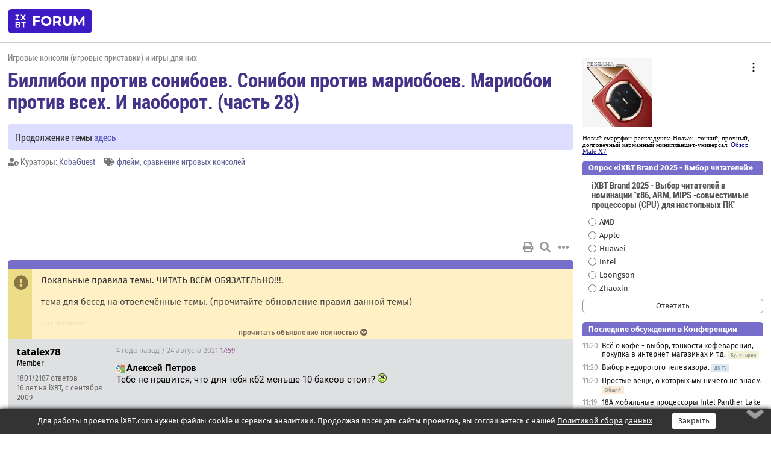

--- FILE ---
content_type: text/html; charset=windows-1251
request_url: https://forum.ixbt.com/topic.cgi?id=87:2505-123
body_size: 13030
content:
<!DOCTYPE html>
<html lang="ru">

<head>
<title> Биллибои против сонибоев. Сонибои против мариобоев. Мариобои против всех. И наоборот. (часть 28) [123] - Конференция iXBT.com</title>
<meta name="description" content="forum.iXBT.com - крупнейший форум о технике и технологиях в Рунете">
<meta name="viewport" content="width=device-width, initial-scale=1">
<meta name="theme-color" content="#88c"/>
<link rel="shortcut icon" href="/favicon.ico?2025">
<link rel="apple-touch-icon" href="/favicon-apple-touch-icon.png">
<link rel="icon" type="image/svg+xml" href="/favicon.svg" >
<link rel="manifest" href="/forum.webmanifest">
<link rel="preload" as="script" href="https://ajax.googleapis.com/ajax/libs/jquery/3.2.1/jquery.min.js"> 
<link rel="preload" as="script" href="/main.js?1768899744"> 
<link rel="stylesheet" href="/style.css?1768899744">
<script src="https://ajax.googleapis.com/ajax/libs/jquery/3.2.1/jquery.min.js"></script>
<script src="/main.js?1768899744"></script>

<script async src="https://yandex.ru/ads/system/header-bidding.js"></script><script type="text/javascript">var aAdvList = [];var adUnits = [];isMobile = false || (window.innerWidth < 740);isDesktop = false || (window.innerWidth > 1080);isPad = false || ((window.innerWidth >= 740) && (window.innerWidth <= 1080));if (isMobile) {adUnits = [{code:'m10',sizes:[[300,250],[336,280],[300,300]],bids:[{bidder:'betweenDigital',params:{placementId:3895019}},{bidder:'otm',params:{placementId:2164}},{bidder:'mytarget',params:{placementId:623218}},{bidder:'mediasniper',params:{placementId:17383}},{bidder:'sape',params:{placementId:875106}}]},{code:'m20',sizes:[[300,250],[336,280],[300,300]],bids:[{bidder:'betweenDigital',params:{placementId:3895020}},{bidder:'otm',params:{placementId:2165}},{bidder:'mytarget',params:{placementId:780304}},{bidder:'mediasniper',params:{placementId:17384}},{bidder:'sape',params:{placementId:875107}}]},{code:'m30',sizes:[[300,250],[336,280],[300,300]],bids:[{bidder:'betweenDigital',params:{placementId:2498312}},{bidder:'otm',params:{placementId:2166}},{bidder:'mytarget',params:{placementId:794229}},{bidder:'mediasniper',params:{placementId:17385}},{bidder:'sape',params:{placementId:875108}}]}];}else {if (isPad || isDesktop) {adUnits = [{code:'h10',sizes:[[728,90],[780,120],[320,50]],bids:[{bidder:'betweenDigital',params:{placementId:2498315}},{bidder:'mytarget',params:{placementId:238731}},{bidder:'mediasniper',params:{placementId:17386}},{bidder:'otm',params:{placementId:2170}},{bidder:'sape',params:{placementId:838316}}]},{code:'h20',sizes:[[728,90],[780,120],[320,50]],bids:[{bidder:'betweenDigital',params:{placementId:3895537}},{bidder:'mytarget',params:{placementId:780292}},{bidder:'mediasniper',params:{placementId:17387}},{bidder:'sape',params:{placementId:875102}},{bidder:'otm',params:{placementId:2171}}]},{code:'h30',sizes:[[728,90],[780,120],[320,50]],bids:[{bidder:'betweenDigital',params:{placementId:3917862}},{bidder:'mytarget',params:{placementId:794263}},{bidder:'mediasniper',params:{placementId:17388}},{bidder:'sape',params:{placementId:875103}},{bidder:'otm',params:{placementId:2172}}]}];}if (isDesktop) {adUnits = adUnits.concat([{code:'v10',sizes:[[300,600],[240,400],[160,600],[120,600],[300,250]],bids:[{bidder:'betweenDigital',params:{placementId:2498313}},{bidder:'mytarget',params:{placementId:238733}},{bidder:'mediasniper',params:{placementId:17389}},{bidder:'otm',params:{placementId:2168}},{bidder:'sape',params:{placementId:875104}}]},{code:'v20',sizes:[[300,600],[240,400],[160,600],[120,600],[300,250]],bids:[{bidder:'betweenDigital',params:{placementId:3895018}},{bidder:'mytarget',params:{placementId:778943}},{bidder:'mediasniper',params:{placementId:17390}},{bidder:'otm',params:{placementId:2169}},{bidder:'sape',params:{placementId:875105}}]}]);}}syncPixels = [{bidder:'betweenDigital',pixels:['https://ads.betweendigital.com/sspmatch?p=33565&r=$' + Date.now()]}];window.YaHeaderBiddingSettings = {biddersMap:{betweenDigital:797430,otm:1556362,sape:2260644,mediasniper:2221582,mytarget:788441},adUnits:adUnits,syncPixels:syncPixels,timeout:800};</script><script>window.yaContextCb = window.yaContextCb || []</script><script async src="https://yandex.ru/ads/system/context.js"></script><style>@media screen and (min-width:740px) {.horb {min-width:728px;max-width:100%;min-height:90px;text-align:center;margin-top:-1px;margin-bottom:-1px;}.mobadv,.mobb {display:none;}}@media screen and (min-width:1080px) {.vertb {text-align:center;margin-bottom:15px;background-color:#f1f1f1;min-height:600px;}}@media screen and (max-width:740px) {.mobb {text-align:center;max-width:100%;overflow:hidden;min-height:280px;}.deskadv,.horb,.vertb,.tgb {display:none;}}</style></head>

<body>
<script>load_counters(87)</script>

<div class="body_wrapper">
<div class="body_content">
	
<table id="top_menu_wrapper">
<tr><td id="top_menu">


<div class="left_menu_bg"></div>
<div class="left_menu" id="left_menu">
<a href="/" class="mainlogo" title="На главную страницу"></a>
<a href="javascript:;" id="left_menu_close"></a>
<div style="clear:both"></div>

<a href="/?id=all">Свежее</a> 
<a href="/search.cgi?id=87">Поиск</a>
<div class="sep"></div>
<div class='cat_title'><i class='fa fa-chevron-down'></i>Общие форумы</div><div class='cat_body'><a href="/?id=4">Техническая поддержка</a><a href="/?id=42">Компьютерный рынок</a><a href="/?id=82">Цифровой / умный дом</a><a href="/?id=79">MacLife</a><a href="/?id=111">Искусственный интеллект: технологии, практика, развитие</a><a href="/?id=78">Рынок труда в IT: образование, работа, карьера, зарплата</a><a href="/?id=100">Коммерческие темы</a></div><div class='cat_title'><i class='fa fa-chevron-down'></i>Специализированные форумы</div><div class='cat_body'><a href="/?id=8">Процессоры</a><a href="/?id=30">Разгон и охлаждение</a><a href="/?id=9">Системные платы</a><a href="/?id=27">Модули памяти</a><a href="/?id=10">Видеосистема</a><a href="/?id=73">TV- и FM-тюнеры, видеовход, видеовыход</a><a href="/?id=29">Цифровое видео: захват, монтаж, обработка</a><a href="/?id=28">Мониторы и другие устройства отображения</a><a href="/?id=20">Цифровое фото</a><a href="/?id=104">Беспилотные летательные аппараты</a><a href="/?id=12">Цифровой звук</a><a href="/?id=90">ProAudio: Профессиональное звуковое оборудование</a><a href="/?id=95">Стереосистемы</a><a href="/?id=60">Домашний кинотеатр: проигрыватели и источники сигнала</a><a href="/?id=61">Домашний кинотеатр: аудиосистема</a><a href="/?id=62">Домашний кинотеатр: ТV и проекторы</a><a href="/?id=11">Магнитные и SSD накопители</a><a href="/?id=31">Оптические носители информации</a><a href="/?id=109">Сетевые носители информации</a><a href="/?id=13">Периферия</a><a href="/?id=49">Корпуса, блоки питания, UPS</a><a href="/?id=14">Сети, сетевые технологии, подключение к интернету</a><a href="/?id=7">Системное администрирование, безопасность</a><a href="/?id=66">Серверы</a><a href="/?id=17">Ноутбуки, нетбуки и ультрабуки</a><a href="/?id=45">Планшеты и электронные книги</a><a href="/?id=16">Мобильные телефоны, смартфоны, кпк, коммуникаторы</a><a href="/?id=75">Мобильные гаджеты</a><a href="/?id=74">Операторы и технологии мобильной связи</a><a href="/?id=88">Телефония, телекоммуникации, офисные АТС</a><a href="/?id=47">Бытовая техника</a></div><div class='cat_title'><i class='fa fa-chevron-down'></i>Программы</div><div class='cat_body'><a href="/?id=22">Программы: OС и системное ПО</a><a href="/?id=23">Программы: Прикладное ПО</a><a href="/?id=76">Программы: Unix-like системы</a><a href="/?id=58">Драйверы</a><a href="/?id=24">Программы: Интернет</a><a href="/?id=26">Программирование</a></div><div class='cat_title'><i class='fa fa-chevron-down'></i>Игры</div><div class='cat_body'><a href="/?id=25">Игры для ПК</a><a href="/?id=87">Игровые консоли (игровые приставки) и игры для них</a></div><div class='cat_title'><i class='fa fa-chevron-down'></i>Авторские форумы</div><div class='cat_body'><a href="/?id=48">Электронные устройства и компоненты</a><a href="/?id=108">Клуб поклонников процессоров Intel</a></div><div class='cat_title'><i class='fa fa-chevron-down'></i>Прочие форумы</div><div class='cat_body'><a href="/?id=15">Общий</a><a href="/?id=54">Современная политика и макроэкономика</a><a href="/?id=55">История</a><a href="/?id=64">Наука, техника, технологии</a><a href="/?id=57">Банки и электронные платежи</a><a href="/?id=43">Криптовалюты, майнинг, blockchain-технологии, NFT</a><a href="/?id=65">Литература, музыка, искусство</a><a href="/?id=63">Кино</a><a href="/?id=70">Автофорум</a><a href="/?id=91">Строительство, ремонт, обустройство дома</a><a href="/?id=71">Спорт и здоровый образ жизни</a><a href="/?id=80">Кулинария, вкусная и здоровая пища, напитки, общепит</a><a href="/?id=72">Отдых, путешествия</a><a href="/?id=103">Семья, личная жизнь, взаимоотношения полов</a><a href="/?id=77">Юмор и несерьезные разговоры</a><a href="/?id=99">Сиюминутное общение, поздравления, онлайн-игры, фан-клубы участников, юмор на грани</a></div><div class='cat_title'><i class='fa fa-chevron-down'></i>Форумы поддержки портала iXBT.com</div><div class='cat_body'><a href="/?id=6">О работе сайта iXBT.com и его проектов (кроме конференции)</a><a href="/?id=97">Отзывы о работе розничных компьютерных компаний</a><a href="/?id=5">О будущем конференции</a></div><div class='cat_title'><i class='fa fa-chevron-down'></i>Архивы конференции</div><div class='cat_body'><a href="/?id=3">Бесплатные объявления KOMOK.com</a><a href="/?id=46">Архив &quot;О Конференции&quot;</a><a href="/?id=36">Архив &quot;Процессоры&quot;</a><a href="/?id=83">Архив &quot;Разгон и охлаждение&quot;</a><a href="/?id=37">Архив &quot;Системные платы&quot;</a><a href="/?id=39">Архив &quot;Модули памяти&quot;</a><a href="/?id=38">Архив &quot;Видеосистема&quot;</a><a href="/?id=59">Архив &quot;Видеозахват&quot;</a><a href="/?id=51">Архив &quot;Мониторы и другие устройства отображения&quot;</a><a href="/?id=84">Архив &quot;Цифровое изображение&quot;</a><a href="/?id=89">Архив &quot;Цифровой звук&quot;</a><a href="/?id=52">Архив &quot;Периферия&quot;</a><a href="/?id=68">Архив &quot;Корпуса, блоки питания, UPS&quot;</a><a href="/?id=86">Архив &quot;Коммуникации: сети и сетевые технологии&quot;</a><a href="/?id=32">Домашний интернет, модемы (архив)</a><a href="/?id=81">Архив &quot;Системное администрирование, безопасность&quot;</a><a href="/?id=41">Архив &quot;Мобильная связь&quot;</a><a href="/?id=112">Программы Microsoft: Windows, Office, Server, Windows Live</a><a href="/?id=67">Архив &quot;OС и системное ПО&quot;</a><a href="/?id=69">Архив &quot;Программы: Интернет&quot;</a><a href="/?id=40">Архив &quot;Программирование&quot;</a><a href="/?id=21">Форум прикладных программистов</a><a href="/?id=53">Архив &quot;Электронные устройства и компоненты&quot;</a><a href="/?id=35">Архив &quot;Околокомпьютерный Флейм & Общий&quot;</a><a href="/?id=34">Архив &quot;Полемика (Злобный Флейм)&quot;</a><a href="/?id=106">Околоавтомобильный Флейм</a><a href="/?id=33">Форум ремонтников</a><a href="/?id=98">Вопросы компании Intel</a><a href="/?id=105">Фотокамеры Samsung</a><a href="/?id=93">Форум о магазине приложений RuStore</a><a href="/?id=110">Форум по продукции компании Huawei</a><a href="/?id=101">Архив &quot;Рынок труда  в IT: вакансии и резюме&quot;</a><a href="/?id=96">Финансовое и корпоративное ПО</a><a href="/?id=94">Программирование: OpenSource</a></div>
<div class="sep"></div>
<div class='cat_title'><i class='fa fa-chevron-down'></i>Справка и сервисы</div>
<div class='cat_body'>
<a href="/?id=rules">Правила конференции</a>
<a href="/?id=faq">FAQ по конференции</a>
<a href="/users.cgi?id=admin#87" onclick="left_menu_close(); faq_open();return false;">Связаться с администрацией</a>
<a href="/users.cgi?id=list">Список участников</a>
<a href="/?id=stats">Cтатистика</a>
<a href="/?id=votingmodinfo">Опросы оценки обстановки в форумах</a>
<a href="/?id=votings">Опросы</a>
<a href="/users.cgi?id=moderatorform">Хотите стать модератором?</a>
</div>
<div class='cat_title'><i class='fa fa-chevron-down'></i>Другие проекты iXBT.com</div>
<div class='cat_body'>
<a target="_blank" rel="noopener" href="https://ixbt.com/">iXBT.com</a>
<a target="_blank" rel="noopener" href="https://www.ixbt.com/live/">Блоги</a>
<a target="_blank" rel="noopener" href="https://ixbt.games/">Games</a>
<a target="_blank" rel="noopener" href="https://ixbt.video/">Видео</a>
<a target="_blank" rel="noopener" href="https://ixbt.market/">Market</a>
<a target="_blank" rel="noopener" href="https://prosound.ixbt.com/">Prosound</a>
<a target="_blank" rel="noopener" href="https://smb.ixbt.com/">ПроБизнес</a>
</div>
<div class="cat_footer">
<a target="_blank" href="/?id=rules:cookie">Политика использования cookie</a>
<a target="_blank" href="/?id=rules:persdatapolicy">Политика защиты и обработки персональных данных</a>
<a target="_blank" href="https://www.ixbt.com/page/advert.html">Размещение рекламы</a>
<a target="_blank" rel="noopener" style="margin-top:10px; color:#999" href="https://www.ixbt.com/">© iXBT.com 1999-2026</a>
</div>

</div>


<a class="top mainlogo" href="/" title="На главную страницу"></a>

<div class="top" id="top_menu_list"></div>


<div class="top" id="top_menu_all"><a class="top" href="/?id=all" title="Свежее"><span class="text">Свежее</span><span class="icon"><i class="far fa-list-alt"></i></span></a></div><div class="top"><a class="top" href="/users.cgi?id=register"><span class="text">Зарегистрироваться</span><span class="icon"><i class="fa fa-sign-in-alt"></i>
</span></a></div>



<div class="top" id="honor"><a class="top" data-menuitem="honor" href="https://www.ixbt.com/cgi-bin/click_i.cgi?id=126656&pg=6693135" target="_blank"><div><img src="2021-honor-logo2.svg"></div></a></div>
<div class="top right last" id="top_menu_login"><a class="top" href="javascript:;" onClick="box_login(0)" title="Войти"><span class="login"><svg xmlns="http://www.w3.org/2000/svg" viewBox="0 0 18 18" width="16" height="16"><path d="M9 0C6.4 0 4.2 2.1 4.2 4.8c0 2.6 2.1 4.8 4.8 4.8s4.8-2.1 4.8-4.8C13.8 2.1 11.6 0 9 0zm0 7.5c-1.5 0-2.8-1.2-2.8-2.8S7.5 2 9 2s2.8 1.2 2.8 2.8S10.5 7.5 9 7.5zM14.5 12c-1.9-1.1-4-1.4-5.5-1.4S5.4 11 3.5 12C1.6 13.1 0 15 0 18h2c0-2.1 1.1-3.4 2.5-4.2 1.5-.9 3.3-1.2 4.5-1.2s3 .3 4.5 1.1c1.4.8 2.5 2.1 2.5 4.2h2c0-2.9-1.6-4.8-3.5-5.9z" fill="currentColor"></path></svg>Войти</span></a></div>


<div class="top right" id="top_menu_search"><a class="top" href="/search.cgi?id=87" title="Поиск"><svg xmlns="http://www.w3.org/2000/svg" viewBox="0 0 512 512" width="23" height="23"><path d="M416 208c0 45.9-22.868 96.69-47.968 131.09l124.697 125c12.485 12.516 15.65 24.505 3.15 37.005-12.5 12.5-26.079 14.105-38.579 1.605L330.7 376c-34.4 25.2-76.8 40-122.7 40C93.1 416 0 322.9 0 208S93.1 0 208 0s208 93.1 208 208zM208 368c79.53 0 160-80.471 160-160S287.53 48 208 48 48 128.471 48 208s80.47 160 160 160z" fill="currentColor"></path></svg></a></div>

</td></tr></table>
<script>
var topmenulist = [['Общие форумы',[4,42,82,79,111,78,100]],['Специализированные форумы',[8,30,9,27,10,73,29,28,20,104,12,90,95,60,61,62,11,31,109,13,49,14,7,66,17,45,16,75,74,88,47]],['Программы',[22,23,76,58,24,26]],['Игры',[25,87]],['Авторские форумы',[48,108]],['Прочие форумы',[15,54,55,64,57,43,65,63,70,91,71,80,72,103,77,99]],['Форумы поддержки портала iXBT.com',[6,97,5]]];
top_menu_init();
setTimeout("setSize();", 100);
var user_premium=0, fav_count=0, menu_forum_number='87', rc_time='29483060', show_avatars="", show_topic_date=0, postform_key="", user_forumpage_topics=""; 

</script>

	



	<div class="body_content_table"><div class="column left">
 
<script>t_top('87','2505','Spin_spin',' Биллибои против сонибоев. Сонибои против мариобоев. Мариобои против всех. И наоборот. (часть 28)','','Продолжение темы <a href="https://forum.ixbt.com/topic.cgi?id=87:2515">здесь</a>','123',"topic.cgi?id=87:2505","назад,122|1,|2,2|3,3|&hellip;,60|118,118|119,119|120,120|121,121|122,122|123|124,124|125,125|126,126|127,127|128,128|&hellip;,137|147,147|148,148|149,149|далее,124",'','KobaGuest','','флейм,сравнение игровых консолей','','','<div class="deskadv" id="h-10"><div class="horb horb" id="h10"><\/div><\/div><script>if (isPad || isDesktop) {window.yaContextCb.push(()=>{Ya.adfoxCode.create({ownerId:263225,containerId:\'h10\',params:{pp:\'mai\',ps:\'cpss\',p2:\'ftsb\',puid1:\'n\',puid1:\'\',puid2:\'\',puid10:\'forum\'}})})}<\/script>','','',0,'','','','1681','2021-06-16','2021-09-09','')</script>
<div class="topicpage_annc"><div class="icon"></div><div class="text">Локальные правила темы. ЧИТАТЬ ВСЕМ ОБЯЗАТЕЛЬНО!!!.<br><br>тема для бесед на отвелечённые темы.  (прочитайте обновление правил данной темы)<br><br>тут можно: <br><br>писать о чём угодно, спорить о чём угодно, кроме любых тем, касающихся ПК, и вопросов не касающихся консольного мира.<br><br>тут нельзя:<br><br>оскорблять собеседников, коверкать ники, названия и имена собственные, применять избыточное или нечитаемое цитирование, обсуждать серьёзные темы, для чего существуют специально созданные темы (например выбор приставки*). обсуждать темы связанные с половой ориентацией, фекальные темы и прочие анальные фиксации... К данным фиксациям также относятся всякие баттхерты, "попаболи", мази и прочий мусорный сленг со всяких мусорных ресурсов. Уважайте себя, не опускайтесь до этого уровня.<br><br><font color="blue">Любой Junior Member в данной теме может быть отключён без предупреждений по подозрению в создании бота, если у него не заполнен профиль, и приоритетные темы посещения  - эта тема (бывшая флеймовая),  а так-же первые-же сообщения после регистрации только во этой теме.<br><br><del>Тема доступна только по записи. Из-за обострения хамства и ботоводства среди отдельных участников. Для получения доступа обращайтесь к координатору раздела. Прошу отнестись с пониманием.</del></font><br><br>Данная тема не допускает использование ботов, как это предусмотрено правилами для раздела <a href="https://forum.ixbt.com/?id=c8&refresh=no" target=_blank>http://forum.ixbt.com/?id=c9</a>  Обратите внимание на это, перед тем, как создавать бота.<br><br>Прошу отнестись к данной мере с пониманием, ведите себя корректно по отношению к собеседникам, уважайте чужую точку зрения,  старайтесь аргументировать свою точку зрения, или приписывайте IMHO. </div></div><script>annc_collapse('.topicpage_annc',0)</script>

<script>t_post(44942,'tatalex78','1Member||31801/2187||416 лет на iXBT<span class="ds">, с сентября 2009</span>||f"Консоли"<span class="ds"> (78%)</span>||01||',1629827940,'<b><span class="icon_network google" title="Google:101513129378863438241"></span>Алексей Петров</b><br>Тебе не нравится, что для тебя кб2 меньше 10 баксов стоит? <img src="/insane.svg" class="smile" onerror="this.src=\\\'/insane.gif\\\'">',[],'0;0;0;0;0;')</script>
<div><div class="deskadv" id="h-20"><div class="horb horb" id="h20"></div></div><div class="mobadv ban280" id="m-10"><div class="mobb mobb1" id="m10"></div></div><script>if (isPad || isDesktop) {window.yaContextCb.push(()=>{Ya.adfoxCode.create({ownerId:263225,containerId:'h20',params:{pp:'mak',ps:'cpss',p2:'ftsb',puid1:'n',puid1:'',puid2:'',puid10:'forum'}})})}else if (isMobile) {window.yaContextCb.push(()=>{Ya.adfoxCode.create({ownerId:263225,containerId:'m10',params:{pp:'mel',ps:'cpss',p2:'ftsc',puid1:'n',puid1:'',puid2:'',puid10:'forum'}})})}</script></div>
<script>t_post(44943,'космический осьминог','1unregistered||',1629829680,'Вопрос от армянского радио: если двум сонибоям дать по PS5 и Horizon 2, то чем они займутся? <br><br>Ответ: будут до усра4ки орать о недостатках иксбокса. ',[],'0;0;0;0;0;','Vasily K.    -;(google.101513129378863438241)Алексей Петров    -;(google.101077215204553599156)Choosen_one;Menkaur;Gx')</script>
<script>t_post(44944,'kriptoalex','1Member||33029/3156||g11||49 лет на iXBT<span class="ds">, с октября 2016</span>||f"Консоли"<span class="ds"> (95%)</span>||01||',1629831060,'<div class="quote"><div class="qlink"><a href="/topic.cgi?id=87:2505:44937#44937" title="Источник цитаты" class="post_source fas fa-link"></a></div><div class="qhead">sect0r</div><br>Интересно, кто-нибудь из биллиботов купил KB2 на свою консоль. Или будут ждать несколько лет пока в ГП появится? :gigi:</div>Пфф через неделю уже за три рубля на авито. А то и раньше. Берите на релизе. Там багов еще выше крыши. Вспоминая прошлые их игры. ',[],'0;0;0;0;0;')</script>
<script>t_post(44945,'tatalex78','1Member||31802/2188||416 лет на iXBT<span class="ds">, с сентября 2009</span>||f"Консоли"<span class="ds"> (78%)</span>||01||',1629831480,'<b>космический осьминог</b><br>Соглашусь по поводу блокбастеров от сони - это почти всегда превалирование формы над содержанием. Да, у сони самые кинематографичные буратины в индустрии, но это не делает их менее скучными. Им все равно до реальных актеров как до луны, но недалёкие хавают и причмокивают <img src="/gigi.svg" class="smile" onerror="this.src=\\\'/gigi.gif\\\'">',[],'0;0;0;0;0;')</script>
<script>t_post(44946,'sect0r','1Member||35316/10594||g4||a00392851.jpg||418 лет на iXBT<span class="ds">, с сентября 2007</span>||71,,https://ixbt.photo/?id=user:392851||f"Консоли"<span class="ds"> (63%)</span>||2Россия, Moscow region||5http://www.ixbt.com||01||',1629832080,'<b>kriptoalex</b><br><i>Берите на релизе. Там багов еще выше крыши. Вспоминая прошлые их игры.  <a href="/topic.cgi?id=87:2505:44944#44944" title="Источник цитаты" class="post_source fas fa-link" style="opacity: 0"></a></i><br>Т.е. по-твоему на релизе вообще ничего покупать не нужно?<br>А ты вспомни как в конце 90-х игры покупали, особенно на рыночных палатках. Ни обзоров не было, ни особо журналов (а если были, то стояли как крыло самолета  - всем двором скидывались), и какие шедевры обнаруживали (я так случайно первый дисцайплс купил, невнятная, полиграфически некачественная обложка, сзади скрины даже под лупой не разглядеть, только надпись "пошаговая стратегия" и меня эта игра покорила), и никто не кричал про косяки, какие-то проблемы, играли и в ус не дули.',[],'0;0;0;0;0;')</script>
<script>t_post(44947,'CG','1Member||32615/6329||g33||a00952681.jpg||413 лет на iXBT<span class="ds">, с ноября 2012</span>||f"Игры"<span class="ds"> (58%)</span>||2Россия, MSK||01||',1629832740,'<b>tatalex78</b><br><i>по поводу блокбастеров</i><br>И вот еще один туда-же... Для начала надо прочитать, что такое вообще блокбастер на википедии, а потом уже оттопыривать мизинец в попытках эстетства. ',[],'0;0;0;0;0;')</script>
<script>t_post(44948,'kriptoalex','1Member||33030/3157||g11||49 лет на iXBT<span class="ds">, с октября 2016</span>||f"Консоли"<span class="ds"> (95%)</span>||01||',1629833520,'<b>sect0r</b><br>Да. С таким качеством продукта не разумно брать на релизе. После того как к......к у меня три месяца пролежал я сделал для себя такие выводы.',[],'0;0;0;0;0;')</script>
<script>t_post(44949,'tatalex78','1Member||31803/2189||416 лет на iXBT<span class="ds">, с сентября 2009</span>||f"Консоли"<span class="ds"> (78%)</span>||01||',1629833820,'<b>CG</b><br>Ну вот с Вики <div class="quote">жанр высокобюджетных фильмов для массового зрителя</div> Вон туда соня и бежит аж из трусов выпрыгивает. Соня это современный Марвел - без зевоты не взглянешь. Одного не пойму как Василий это соотносит с чувством вкуса<p></p><p class=small2>Добавление от 24.08.2021 19:37:</p><p></p><b>kriptoalex</b><br>Все правильно - предзаказу для восторженных всеядных дурачков <img src="/gigi.svg" class="smile" onerror="this.src=\\\'/gigi.gif\\\'">',[],'0;0;0;0;0;')</script>
<script>t_post(44950,'iRZHY','1Member||3961/1202||g20||a00478523.jpg||417 лет на iXBT<span class="ds">, с апреля 2008</span>||f"Консоли"<span class="ds"> (78%)</span>||2Беларусь, Минск||01||',1629839160,'<b>iRZHY</b><br><i>Больше всего надеюсь, что Крузадер Кингс на консолях покажут и сразу в пасс) <a href="/topic.cgi?id=87:2505:44898#44898" title="Источник цитаты" class="post_source fas fa-link" style="opacity: 0"></a></i><div class="quote">Дата выхода Crusader Kings III на Xbox Series X&#0124;S будет объявлена скоро, но уже сейчас мы можем сообщить, что этот проект будет доступен в каталоге Xbox Game Pass с первого дня. </div>Yes! Не подвели)',[],'0;0;0;0;0;')</script>
<script>t_post(44951,'Vasily K.','1Member||3882/1280||g10||91||a01275405.jpg||48 лет на iXBT<span class="ds">, с сентября 2017</span>||f"Консоли"<span class="ds"> (88%)</span>||01||',1629841620,'<b>tatalex78</b><br><i>Одного не пойму как Василий это соотносит с чувством вкуса <a href="/topic.cgi?id=87:2505:44949#44949" title="Источник цитаты" class="post_source fas fa-link" style="opacity: 0"></a></i><br>Смотри: одни играют в выскотехнологичные превоклассные приключения, где вылизана каждая мелочь, игра сделана так, чтобы радовать каждое мгновения, подавая игровой опыт прямо с железу организма, отвечающую за выработку дофамина. Причем игры на один раз, но это классные концетрированные приключения. Другие сидят годами в фортнайте и или в том, что доступно бесплатно по ГП и говорят о том, что Анч - это "скучно".<br>Вопрос - что такое игровой вкус? Играть в платные, но высококлассные игры, которые являются вершиной игростроя или же играть в среднячки, только потому что они доступны и думать, что это и есть правильная игровая индустрия? Ну или другая крайность - играть в Геншин Импакт и покупать лут боксики, думая, что это правильно и это и есть игры.',[],'0;0;0;0;0;')</script>
<script>t_post(44952,'Ker000neL','1Member||34947/6525||g21||411 лет на iXBT<span class="ds">, с ноября 2014</span>||f"Консоли"<span class="ds"> (73%)</span>||01||',1629843420,'Я 2 часа назад впустую потратил полтора часа жизни. Товарищи, ну это же ппц. Грустнее конфы я не видел. ',[],'0;0;0;0;0;')</script>
<script>t_post(44953,'EXECUTOR13@gametech','1Member||3357/357||412 лет на iXBT<span class="ds">, с июня 2013</span>||f"Консоли"<span class="ds"> (98%)</span>||01||',1629843720,'<b>Ker000neL</b><br>Текстовые выдержки на <a href="https://news.xbox.com/ru-ru/" target="_blank" rel="nofollow">https://news.xbox.com/ru-ru/</a> вполне себе бодрые',[],'0;0;0;0;0;')</script>
<script>t_post(44954,'(google.101513129378863438241)Алексей Петров','1Member||33810/5357||g8||a01323579.jpg||47 лет на iXBT<span class="ds">, с сентября 2018</span>||f"Консоли"<span class="ds"> (69%)</span>||2Аргентина||5https://plus.google.com/101513129378863438241||01||',1629844320,'<b>tatalex78</b><br><i>Соглашусь по поводу блокбастеров от сони - это почти всегда превалирование формы над содержанием <a href="/topic.cgi?id=87:2505:44945#44945" title="Источник цитаты" class="post_source fas fa-link" style="opacity: 0"></a></i><br>лоа 2 ,гов 2018 , бб можно смело пройти минимум два раза ,геймплей там очень выверен. <br><i>Тебе не нравится, что для тебя кб2 меньше 10 баксов стоит?  <a href="/topic.cgi?id=87:2505:44942#44942" title="Источник цитаты" class="post_source fas fa-link" style="opacity: 0"></a></i><br>Та я ж не говорю что не нравится , для игроков это плюс .<br>Разница чет немаленькая , пс 4 -55$ , стим 30, на боксе 10 $???<br>Я не совсем точно понимаю как это работает , одно дело продавать по сс другое жёстко демпинговать. <p></p><p class=small2>Добавление от 24.08.2021 22:32:</p><p></p><b>Ker000neL</b><br><i> 2 часа назад впустую потратил полтора часа жизни. Товарищи, ну это же ппц. Грустнее конфы я не видел. <a href="/topic.cgi?id=87:2505:44952#44952" title="Источник цитаты" class="post_source fas fa-link" style="opacity: 0"></a></i><br>Крузейдеров выпустят ещё и сразу в ГП , такое ощущение что сами разработчики уже деньги платят что бы в ГП попасть. ',[],'0;0;0;0;0;')</script>
<script>t_post(44955,'tatalex78','1Member||31804/2190||416 лет на iXBT<span class="ds">, с сентября 2009</span>||f"Консоли"<span class="ds"> (78%)</span>||01||',1629844980,'<b>Vasily K.</b><div class="quote">чтобы радовать каждое мгновения</div>Вот если бы я в это все не играл... Хотя кому я говорю <img src="/biggrin.svg" class="smile" onerror="this.src=\\\'/biggrin.gif\\\'">',[],'0;0;0;0;0;')</script>
<script>t_post(44956,'Max Core','1Member||34163/4187||g28||a00426091.jpg||418 лет на iXBT<span class="ds">, с января 2008</span>||f"Консоли"<span class="ds"> (99%)</span>||2Россия||01||',1629848640,'<img src="/laugh.svg" class="smile" onerror="this.src=\\\'/laugh.gif\\\'"><br>«Форза это некстген» кричали они, а поменялась только цифра в названии и высота полёта машинок на трамплинах. Нет не просто новых игр, нет даже предпосылок, за счёт чего продажи бокса должны быть выше, чем продажи плоек у Сони. Не банановым республикам, где люди платят деньги за игры, а не за подписки, наполненные шлаком, нужны топовые ААА проекты, и их надо не только показать, а ещё и сделать на уровне 85+.<br>Бокс не включается уже второй месяц подряд. Ладно, пусть стоит пока пылится. Девайс то хороший, вот только для одной лишь гонки с изменённой цифрой в названии по полям на суперкарах (созданных для езды на гоночных трассах), он для меня слишком ненужное устройство получается. <br>Жду новостей от коалишн и в худшем случае на авито! Хотя уже сейчас можно готовить объявление о продаже. Сказки Фила бесконечны! Игор утонул.<br><img src="/weep.svg" class="smile" onerror="this.src=\\\'/weep.gif\\\'">',[],'0;0;0;0;0;','ducati1098;EXECUTOR13@gametech    -;Eugen Z')</script>
<script>t_post(44957,'tatalex78','1Member||31805/2191||416 лет на iXBT<span class="ds">, с сентября 2009</span>||f"Консоли"<span class="ds"> (78%)</span>||01||',1629851040,'<b><span class="icon_network google" title="Google:101513129378863438241"></span>Алексей Петров</b><br>Кроме бб ничего не зацепило чтобы по второму кругу пройти. Геймплей у сони хорош, спору нет. Но как представлю, что это кинцо заново смотреть так сразу в отказ))<div class="quote">Разница чет немаленькая , пс 4 -55$ , стим 30, на боксе 10 $???</div>Ты наверное из тех кто готов заплатить по максимуму только чтобы перед издателем не зашквариться? <img src="/laugh.svg" class="smile" onerror="this.src=\\\'/laugh.gif\\\'"><p></p><p class=small2>Добавление от 25.08.2021 00:24:</p><p></p><b>Max Core</b><div class="quote">подписки, наполненные шлаком</div>Вот только ветка "играем в пс4/5 игры" наполнена шлаком, в который ты сам играешь причмокивая <img src="/lol.svg" class="smile" onerror="this.src=\\\'/lol.gif\\\'">',[],'0;0;0;0;0;')</script>
<script>t_post(44958,'Xaos','1Member||3424/3189||422 года на iXBT<span class="ds">, с октября 2003</span>||f"Общий"<span class="ds"> (30%)</span>||01||',1629855240,'<b>Max Core</b><br><i>Сказки Фила бесконечны! Игор утонул. <a href="/topic.cgi?id=87:2505:44956#44956" title="Источник цитаты" class="post_source fas fa-link" style="opacity: 0"></a></i><br>Беседку жалко <img src="/mad.svg" class="smile" onerror="this.src=\\\'/mad.gif\\\'"> Без нее бы точно буль-буль карасики, а так будут доить, сцуки, на своей маргинальной загибающейся платформе. Хуже было бы только, если их Стадия какая-нибудь купила.',[],'0;0;0;0;0;','ducati1098')</script>
<script>t_post(44959,'doxtur','1Member||31742/2300||g23||415 лет на iXBT<span class="ds">, с марта 2010</span>||f"Консоли"<span class="ds"> (83%)</span>||01||',1629863700,'<b>Max Core</b> зачем вообще было покупать бокс? все же было очевидно по стартовой "линейке"<p></p><p class=small2>Добавление от 25.08.2021 03:55:</p><p></p><b>Xaos</b> из беседки жалко только Arcane, ну они и так подмастерьями стали, посмотрим на Deathloop',[],'0;0;0;0;0;')</script>
<script>t_post(44960,'kriptoalex','1Member||33031/3158||g11||49 лет на iXBT<span class="ds">, с октября 2016</span>||f"Консоли"<span class="ds"> (95%)</span>||01||',1629869640,'<b>Xaos</b><br><i>Без нее бы точно буль-буль карасики, <a href="/topic.cgi?id=87:2505:44958#44958" title="Источник цитаты" class="post_source fas fa-link" style="opacity: 0"></a></i><br>Еще тебя переживет. Можешь скринить',[],'0;0;0;0;0;')</script>
<script>t_post(44961,'Xaos','1Member||3425/3190||422 года на iXBT<span class="ds">, с октября 2003</span>||f"Общий"<span class="ds"> (30%)</span>||01||',1629876480,'<b>doxtur</b><br><i>из беседки жалко только Arcane <a href="/topic.cgi?id=87:2505:44959#44959" title="Источник цитаты" class="post_source fas fa-link" style="opacity: 0"></a></i><br>Ну не согласен. У Аркейн слишком странный стиль, на любителя. Мне у них только Prey понравился.<br>А вот ID с Дум/Квейк/Вольфенштейн и ТЕС.<br>Бляха, я конечно смогу купить себе бокс, если припрет, но я просто не хочу поддерживать деньгами такое скотство.<br>Хотя посмотрим, конечно, как оно там будет с продажами консолей и игр, посмотрим. ',[],'0;0;0;0;0;')</script>
<script>t_post(44962,'(google.101513129378863438241)Алексей Петров','1Member||33812/5359||g8||a01323579.jpg||47 лет на iXBT<span class="ds">, с сентября 2018</span>||f"Консоли"<span class="ds"> (69%)</span>||2Аргентина||5https://plus.google.com/101513129378863438241||01||',1629880080,'<b>tatalex78</b><br><i>Но как представлю, что это кинцо заново смотреть так сразу в отказ)) <a href="/topic.cgi?id=87:2505:44957#44957" title="Источник цитаты" class="post_source fas fa-link" style="opacity: 0"></a></i><br>А я проходил два раза подряд и прям кайфовал от геймплея , стелс , импакт оружия , куча контекстных анимаций , система повреждений , ну и расчлененка .<br>А катсцены можно пропускать , местами я ловил фейспалм конечно. <br><br><br><i>наверное из тех кто готов заплатить по максимуму только чтобы перед издателем не зашквариться?  <a href="/topic.cgi?id=87:2505:44957#44957" title="Источник цитаты" class="post_source fas fa-link" style="opacity: 0"></a></i><br>Я плачу столько сколько готов заплатить , как наверно и все. Игры по полной цене беру редко. <p></p><p class=small2>Добавление от 25.08.2021 08:28:</p><p></p><b>doxtur</b><br><i>беседки жалко только Arcane, ну они и так подмастерьями стали, посмотрим на Deathloop <a href="/topic.cgi?id=87:2505:44959#44959" title="Источник цитаты" class="post_source fas fa-link" style="opacity: 0"></a></i><br>Там ещё танго может выпустить evil within 3 , вот это потеря потерь ну и продолжение дум/ квейк от id software. <br>А вот игры аркейн ну очень на любителя ',[],'0;0;0;0;0;')</script>
<script>t_post(44963,'Lurkerman','1Member||31889/1904||g14||49 лет на iXBT<span class="ds">, с января 2016</span>||f"Консоли"<span class="ds"> (99%)</span>||01||',1629887940,'<div class="quote"><div class="qlink"><a href="/topic.cgi?id=87:2505:44962#44962" title="Источник цитаты" class="post_source fas fa-link"></a></div><div class="qhead"><span class="icon_network google" title="Google:101513129378863438241"></span>Алексей Петров</div><br>Игры по полной цене беру редко. <br><br> </div>На Elder Ring, HZD, и GOW2 тоже будешь скидку ждать?',[],'0;0;0;0;0;')</script>
<script>t_post(44964,'(google.101513129378863438241)Алексей Петров','1Member||33813/5360||g8||a01323579.jpg||47 лет на iXBT<span class="ds">, с сентября 2018</span>||f"Консоли"<span class="ds"> (69%)</span>||2Аргентина||5https://plus.google.com/101513129378863438241||01||',1629888300,'<b>Lurkerman</b><br><i>На Elder Ring, HZD, и GOW2 тоже будешь скидку ждать? <a href="/topic.cgi?id=87:2505:44963#44963" title="Источник цитаты" class="post_source fas fa-link" style="opacity: 0"></a></i>  думаю с другом возьмём 50/50 в цифре. <br>. На крайняк всегда можно воспользоваться вторичкой дисков.  ',[],'0;0;0;0;0;')</script>
<script>t_post(44965,'Felessan','1Member||39002/11700||g2||419 лет на iXBT<span class="ds">, с апреля 2006</span>||72,,https://ixbt.photo/?id=user:276944||f"Консоли"<span class="ds"> (79%)</span>||2Россия, MOS||01||',1629889500,'<b>tatalex78</b><br><i>Соглашусь по поводу блокбастеров от сони <a href="/topic.cgi?id=87:2505:44945#44945" title="Источник цитаты" class="post_source fas fa-link" style="opacity: 0"></a></i><br>Смотрю хботы от отчаяния организовали "эстетский" кружок любителей всяких лютых нудных помоев и назвали это "вкусом от фанатов хбокс"<br>Ну да, когда проигрываешь по всем фронтам, остается только придумывать какую-то лютую чушь, и сидя в кружку себе подобных гордо обьявлять себя победителями.',[],'0;0;0;0;0;','Max Core;Eugen Z')</script>
<script>t_post(44966,'космический осьминог','1unregistered||',1629890100,'<br><b>Ker000neL</b><br><i>Я 2 часа назад впустую потратил полтора часа жизни. Товарищи, ну это же ппц. Грустнее конфы я не видел.<br> <a href="/topic.cgi?id=87:2505:44952#44952" title="Источник цитаты" class="post_source fas fa-link" style="opacity: 0"></a></i><br><br>Напиши во все топики о наболевшем. <br>И чтоб нытья побольше.',[],'0;0;0;0;0;','Атума    -')</script>
<script>t_post(44967,'Xaos','1Member||3426/3191||422 года на iXBT<span class="ds">, с октября 2003</span>||f"Общий"<span class="ds"> (30%)</span>||01||',1629890280,'<b><span class="icon_network google" title="Google:101513129378863438241"></span>Алексей Петров</b><br><i>А я проходил два раза подряд и прям кайфовал от геймплея , стелс , импакт оружия , куча контекстных анимаций , система повреждений , ну и расчлененка  <a href="/topic.cgi?id=87:2505:44962#44962" title="Источник цитаты" class="post_source fas fa-link" style="opacity: 0"></a></i><br>Это сейчас про что именно?',[],'0;0;0;0;0;')</script>
<script>t_post(44968,'Max Core','1Member||34164/4188||g28||a00426091.jpg||418 лет на iXBT<span class="ds">, с января 2008</span>||f"Консоли"<span class="ds"> (99%)</span>||2Россия||01||',1629890700,'<b>космический осьминог</b><br><i>И чтоб нытья побольше <a href="/topic.cgi?id=87:2505:44966#44966" title="Источник цитаты" class="post_source fas fa-link" style="opacity: 0"></a></i><br><br>Столько же сколько от тебя хейта в сторону Сони или намного побольше?',[],'0;0;0;0;0;','EXECUTOR13@gametech    -')</script>
<script>t_post(44969,'Ker000neL','1Member||34954/6532||g21||411 лет на iXBT<span class="ds">, с ноября 2014</span>||f"Консоли"<span class="ds"> (73%)</span>||01||',1629891000,'<b>космический осьминог</b><br><i>И чтоб нытья побольше.</i><br>Предлагаешь у тебя поучиться? Спасибо, обойдусь',[],'0;0;0;0;0;','Max Core')</script>
<script>t_post(44970,'tatalex78','1Member||31807/2193||416 лет на iXBT<span class="ds">, с сентября 2009</span>||f"Консоли"<span class="ds"> (78%)</span>||01||',1629892680,'<b>Felessan</b><br>Дед, иди лучше дальше трусы нюхать или чем ты там занимаешься в свободное время от аутичной аналитики и глубокого саморазвития. Для твоих перверзий у сони ничего нет в этом поколении <img src="/wink.svg" class="smile" onerror="this.src=\\\'/wink.gif\\\'">',[],'0;0;0;0;0;')</script>
<script>t_post(44971,'космический осьминог','1unregistered||',1629893280,'<b>Ker000neL</b><br><br>Не будь таким злобным и унылым, папей геймпасс <img src="/beer.svg" class="smile" onerror="this.src=\\\'/beer.gif\\\'">',[],'0;0;0;0;0;')</script>
<script>t_post(44972,'kriptoalex','1Member||33033/3160||g11||49 лет на iXBT<span class="ds">, с октября 2016</span>||f"Консоли"<span class="ds"> (95%)</span>||01||',1629894540,'Кто тут базарил что у майков игр нет. Аскент круть. Психонавты круть. Еще квейк нахаляву. Мюст выходит. Хейдс. Когда в это все играть. Не успеваю капитально.<br>Как там у писечки дела?:laugh:',[],'0;0;0;0;0;','EXECUTOR13@gametech')</script>
<script>t_post(44973,'EXECUTOR13@gametech','1Member||3358/358||412 лет на iXBT<span class="ds">, с июня 2013</span>||f"Консоли"<span class="ds"> (98%)</span>||01||',1629895200,'<b>kriptoalex</b><br>Да, ощущение, что закопать играми пытаются. С покупкой бокса отпал такой элемент геймплея, имевший место при пользовании одной плойкой, как копание в магазине между крупными релизами и покупка всякого непонятного, во что скорее всего и играть не станешь. Приятной неожиданностью разве что легенд оф кай вспоминается. Фил таким образом опосредованно пенетрирует сонькин кошелечек.<p class="edited">Исправлено: EXECUTOR13@gametech, 25.08.2021 12:44',[],'0;0;0;0;0;','Атума    -;sect0r    -;Eugen Z    -;Nastardimus')</script>
<script>t_post(44974,'Атума','1Member||3192/202||416 лет на iXBT<span class="ds">, с мая 2009</span>||f"Консоли"<span class="ds"> (96%)</span>||2Россия, МКАД||01||',1629895380,'В мюст он не успевает поиграть.... Абассака',[],'0;0;0;0;0;')</script>
<div><div class="deskadv" id="h-30"><div class="horb horb" id="h30"></div></div><div class="mobadv ban280" id="m-20"><div class="mobb mobb2" id="m20"></div></div><script>if (isPad || isDesktop) {window.yaContextCb.push(()=>{Ya.adfoxCode.create({ownerId:263225,containerId:'h30',params:{pp:'maj',ps:'cpss',p2:'ftsb',puid1:'n',puid1:'',puid2:'',puid10:'forum'}})})}else if (isMobile) {window.yaContextCb.push(()=>{Ya.adfoxCode.create({ownerId:263225,containerId:'m20',params:{pp:'mem',ps:'cpss',p2:'ftsc',puid1:'n',puid1:'',puid2:'',puid10:'forum'}})})}</script></div>
<script>t_post(44975,'kriptoalex','1Member||33034/3161||g11||49 лет на iXBT<span class="ds">, с октября 2016</span>||f"Консоли"<span class="ds"> (95%)</span>||01||',1629895440,'<b>EXECUTOR13@gametech</b><br>На днях товарищ написал что купил се сех. На плойке пятой грит играть не во что:laugh:<br>Щас постоянно онлайн. Шпилит.',[],'0;0;0;0;0;')</script>
<script language="Javascript">t_dialog_thanks('<a href=\'/?id=cabinet:orders_premium\' target=\'_blank\'><b>Купите Premium</b>, чтобы увеличить<br>текущие лимиты: <b>5</b> реакций/сутки</a>');t_bottom();</script></div>
<script>print_rc('87','<div class="deskadv"><div class="tgb tgb_bordered" id="tgb11"><\/div><\/div><script>if (isDesktop) {window.yaContextCb.push(()=>{Ya.adfoxCode.create({ownerId:263225,containerId:\'tgb11\',params:{p1:\'bzjhc\',p2:\'fugq\',puid1:\'n\'}})})}<\/script>','<div class="deskadv" id="v-10"><div class="vertb vertb1" id="v10"><\/div><\/div><script>if (isDesktop) {window.yaContextCb.push(()=>{Ya.adfoxCode.create({ownerId:263225,containerId:\'v10\',params:{pp:\'max\',ps:\'cpss\',p2:\'ftrh\',puid1:\'n\',puid1:\'\',puid2:\'\',puid10:\'forum\'}})})}<\/script>','<div class="deskadv" id="v-20"><div class="vertb vertb1" id="v20"><\/div><\/div><script>if (isDesktop) {window.yaContextCb.push(()=>{Ya.adfoxCode.create({ownerId:263225,containerId:\'v20\',params:{pp:\'may\',ps:\'cpss\',p2:\'ftrh\',puid1:\'n\',puid1:\'\',puid2:\'\',puid10:\'forum\'}})})}<\/script>')</script>
</div>
</div>

<script>print_footer('<div class="mobadv ban280" id="m-30"><div class="mobb mobb2" id="m30"><\/div><\/div><script>if (isMobile) {window.yaContextCb.push(()=>{Ya.adfoxCode.create({ownerId:263225,containerId:\'m30\',params:{pp:\'men\',ps:\'cpss\',p2:\'ftsc\',puid1:\'n\',puid1:\'\',puid2:\'\',puid10:\'forum\'}})})}<\/script>');</script>
</div>

</body>
</html>


--- FILE ---
content_type: application/javascript; charset=windows-1251
request_url: https://forum.ixbt.com/rc_data.js?undefined
body_size: 9273
content:
rss={};
rss['main']=['<a href="http://www.ixbt.com/">Статьи iXBT.com</a>',[['11:15','https://www.ixbt.com/platform/gigabyte-x670e-aorus-pro-x-review.html','Материнская плата Gigabyte X670E Aorus Pro X на чипсете AMD X670E: аналог топового решения на основе AMD X870E, но с более адекватной ценой'],['19:50<b>вчера</b>','https://www.ixbt.com/supply/deepcool-ch160-review.html','Корпус DeepCool CH160: оснащенная ручкой для переноски и весьма компактная модель под платы Mini-ITX'],['13:30<b>вчера</b>','https://www.ixbt.com/home/steba-hw3-review.html','Диспенсер горячей воды (проточный водонагреватель) Steba HW 3 Digital Fast: 4-литровый бак, широкий диапазон температурных настроек и защита от детей'],['10:30<b>вчера</b>','https://www.ixbt.com/mobile/huawei-mate-x7-review.html','Смартфон-раскладушка Huawei Mate X7: тонкий, прочный, долговечный карманный минипланшет-универсал'],['<b>2 дня назад</b>','https://www.ixbt.com/3dv/video-chart-0126.html','Выбираем лучшую видеокарту на январь 2026 года на основе сравнения 30 ускорителей 3D-графики в 28 тестах (с и без RT/DLSS/FSR/XeSS) в 3 разрешениях'],['<b>2 дня назад</b>','https://www.ixbt.com/home/redmond-mc128-review.html','Мультиварка Redmond («Редмонд») МС128: миниатюрная полнофункциональная модель для небольшой кухни'],['<b>2 дня назад</b>','https://www.ixbt.com/printers/xppen-artist-ultra-16-review.html','Интерактивный монитор XPPen Artist Ultra 16: топовый планшет для рисования с экраном 4K OLED'],['<b>3 дня назад</b>','https://www.ixbt.com/home/garlyn-master-style-elite-review.html','Фен-стайлер Garlyn Master Style Elite: современный помощник в сушке и укладке волос'],['<b>4 дня назад</b>','https://www.ixbt.com/home/hebermann-hbgs-302-1-x-review.html','Газовая варочная панель Hebermann HBGS 302.1 X: стильная минималистичная модель на две конфорки'],['<b>5 дней назад</b>','https://www.ixbt.com/nw/jeton-ax3000-core-review.html','Беспроводной роутер Jeton Tech AX3000 Core: модель массового сегмента нового для нас производителя']]];
rss['other']=['<a href="http://www.ixbt.com/news/">Новости iXBT.com</a>',[['11:08','https://www.ixbt.com/news/2026/01/21/galaxy-s26-ultra.html','Покупателям Galaxy S26 Ultra будет из чего выбрать. Новый флагман предложат в шести цветах'],['11:07','https://www.ixbt.com/news/2026/01/21/chatgpt-tesla-grok.html','«Не позволяйте своим близким пользоваться ChatGPT». Илон Маск считает смертельно опасным популярный чат-бот, Сэм Альтман ответил, вспомнив Tesla и Grok'],['10:59','https://www.ixbt.com/news/2026/01/21/oppo-find-x9-ultra.html','«Подзорная труба» для смартфона. Oppo Find X9 Ultra показали с новым телеконвертером'],['10:49','https://www.ixbt.com/news/2026/01/21/-sledujushij-raz-takoj-proizojdjot-v-2235-godu-nastupaet-kulminacija-parada-planet.html',' Следующий раз такое произойдёт в 2235 году. Наступает кульминация парада планет'],['10:39','https://www.ixbt.com/news/2026/01/21/novyj-sputnik-svjazi-jekspressamu-prohodit-mehanicheskie-ispytanija.html','Новый спутник связи «Экспресс-АМУ» проходит механические испытания'],['10:24','https://www.ixbt.com/news/2026/01/21/gotovitsja-zapusk-vzroslogo-rezhima-openai-vnedrjaet-sistemu-opredelenija-vozrasta-polzovatelej-chatgpt.html','Готовится запуск «взрослого режима»: OpenAI внедряет систему определения возраста пользователей ChatGPT'],['10:21','https://www.ixbt.com/news/2026/01/21/porsche-150-000.html','Владельцам Porsche в России предложат прошивку за 150 000  рублей, чтобы машины не блокировались из-за РЭБ'],['10:09','https://www.ixbt.com/news/2026/01/21/vypushena-pervaja-partija-novyh-belgee-x50.html','Выпущена первая партия новых Belgee X50+'],['10:01','https://www.ixbt.com/news/2026/01/21/mts-zapustil-treidin-na-umnye-kolonki-i-chasy.html','МТС запустил трейд-ин на умные колонки и часы'],['09:56','https://www.ixbt.com/news/2026/01/21/165-24-ip68-69-snapdragon-8-gen-5-android-16-nfc-realme-neo-8.html','165 Гц, 24 ГБ ОЗУ, IP68/69, ИК-передатчик, Snapdragon 8 Gen 5, Android 16 и NFC. Инсайдер уже опробовал камеру Realme Neo 8']]];
rss[8]=['<a href="http://www.ixbt.com/">Новости CPU от iXBT.com</a>',[['22:52<b>вчера</b>','https://www.ixbt.com/news/2026/01/20/samsung-exynos-2600-heat-pass-block-hpb.html','Разработка Samsung для Exynos 2600 появится и в платформах других компаний. Технология Heat Pass Block (HPB) позволит снизить нагрев'],['17:07<b>вчера</b>','https://www.ixbt.com/news/2026/01/20/intel-vyigrala-krupnyj-kontrakt-ministerstva-vojny-ssha-ona-budet-razrabatyvat-i-postavljat-chipy-v-ramkah-kontrakta.html','Intel выиграла крупный контракт Министерства войны США. Она будет разрабатывать и поставлять чипы в рамках контракта SHIELD'],['09:00<b>вчера</b>','https://www.ixbt.com/news/2026/01/20/x86-arm-soc-nvidia-n1-n1x.html','Битва x86 и Arm грянет с новой силой. Ноутбуки с SoC Nvidia N1/N1X выйдут уже во втором квартале'],['01:00<b>вчера</b>','https://www.ixbt.com/news/2026/01/20/razrabotchiki-rossijskogo-litografa-zapustili-moshnuju-liniju-korpusirovanija-chipov.html','Разработчики российского литографа запустили мощную линию корпусирования чипов'],['<b>2 дня назад</b>','https://www.ixbt.com/news/2026/01/19/zapusk-uzhe-v-avguste-i-bez-vsjakih-problem-s-dostupnostju-pamjati-uskoriteli-dlja-ii-nvidia-rubin-uzhe-v-jetomu-godu.html','Запуск уже в августе и без всяких проблем с доступностью памяти. Ускорители для ИИ Nvidia Rubin уже в этому году будут доступны самым крупным клиентам'],['<b>2 дня назад</b>','https://www.ixbt.com/news/2026/01/19/samsung-euv-2-2026.html','Samsung начнёт тестирование EUV-литографии в США в марте, полноценное производство 2-нанометровых чипов — во второй половине 2026 года'],['<b>2 дня назад</b>','https://www.ixbt.com/news/2026/01/19/8-amd-5-75-ryzen-7-9850x3d.html','Новый игровой 8-ядерник AMD с большим кэшем, способный держать 5,75 ГГц на всех ядрах: Ryzen 7 9850X3D засветился в тесте'],['<b>2 дня назад</b>','https://www.ixbt.com/news/2026/01/19/tesla-nvidia-tesla-ai5-nvidia-blackwell-tesla.html','Tesla готова конкурировать с Nvidia: два чипа Tesla AI5 будут такими же мощными, как Nvidia Blackwell, но только решение Tesla дешевле и потребляет меньше'],['<b>2 дня назад</b>','https://www.ixbt.com/news/2026/01/19/tesla-9-nviida-amd.html','Илон Маск заявил, что Tesla собирается выпускать новые ИИ-чипы каждые 9 месяцев. Это чаще, чем у Nvidia и AMD'],['<b>3 дня назад</b>','https://www.ixbt.com/news/2026/01/18/nvidia-66-8-bernstein-nvidia.html','Доля Nvidia упадёт с 66% до 8%. Аналитики Bernstein считают, что китайские компании вытеснят Nvidia с местного рынка ускорителей для ИИ']]];
rss[10]=['<a href="http://www.ixbt.com/">Новости 3D-видео от iXBT.com</a>',[['21:52<b>вчера</b>','https://www.ixbt.com/news/2026/01/20/geforce-rtx-5080.html','Пользователь заказал GeForce RTX 5080, а её подменили, но на другую вполне современную видеокарту'],['12:23<b>вчера</b>','https://www.ixbt.com/news/2026/01/20/videokarty-podorozhajut-eshjo-silnee-nvidia-povysila-ceny-na-nabory-pamjati-a-msi-povyshaet-ceny-dlja-distributorov.html','Видеокарты подорожают ещё сильнее. Nvidia повысила цены на наборы памяти, а MSI повышает цены для дистрибуторов'],['<b>2 дня назад</b>','https://www.ixbt.com/news/2026/01/19/geforce-rtx-5070-ti-radeon-rx-9070-xt-amazon.html','Покупатели отворачиваются от подорожавших GeForce RTX 5070 Ti и Radeon RX 9070 XT: эти ускорители вылетели из топа продаж Amazon в США'],['<b>2 дня назад</b>','https://www.ixbt.com/news/2026/01/19/zephyr-geforce-rtx-4070-ti-super-mini-itx.html','Zephyr создаёт первую на рынке GeForce RTX 4070 Ti Super формата Mini-ITX '],['<b>2 дня назад</b>','https://www.ixbt.com/news/2026/01/19/jekranov-v-korpusah-i-videokartah-bylo-malo-zalman-vstroila-jekran-v-derzhatel-videokarty-i-jeto-interesnaja-ideja.html','Экранов в корпусах и видеокартах было мало: Zalman встроила экран в держатель видеокарты, и это интересная идея'],['<b>2 дня назад</b>','https://www.ixbt.com/news/2026/01/19/geforce-rtx-4080-rtx-3060.html','Купил GeForce RTX 4080, а оказалось, что внутри чип от RTX 3060. Китайский блогер показал очередную схему мошенничества'],['<b>2 дня назад</b>','https://www.ixbt.com/news/2026/01/19/geforce-dns-gtx-1660-ti-rtx-2060-rtx-3060.html','Ретро-видеокарты GeForce снова в России: в DNS стартовали продажи «новых» GTX 1660 Ti, RTX 2060 и RTX 3060'],['<b>2 дня назад</b>','https://www.ixbt.com/news/2026/01/19/geforce-gtx-1050-ti-10.html','В России вновь начали продавать GeForce GTX 1050 Ti — этой видеокарте уже 10 лет'],['<b>3 дня назад</b>','https://www.ixbt.com/news/2026/01/18/rtx-5090-inno3d-rtx-4090-rtx-5090.html','Геймер купил RTX 5090, из которой украли самое главное: INNO3D рассказала о случае мошенничества с видеокартой и развенчала миф о массовом плавлении RTX 4090 и RTX 5090'],['<b>3 дня назад</b>','https://www.ixbt.com/news/2026/01/18/vse-videokarty-nachali-dorozhat-v-evrope-ceny-vyrosli-uzhe-na-1015-i-bolee-vsego-za-tri-nedeli-.html','Все видеокарты начали дорожать. В Европе цены выросли уже на 10-15% и более всего за три недели ']]];
rss[12]=['<a href="http://www.ixbt.com/">Новости (цифровой звук) от iXBT.com</a>',[['10:01','https://www.ixbt.com/news/2026/01/21/mts-zapustil-treidin-na-umnye-kolonki-i-chasy.html','МТС запустил трейд-ин на умные колонки и часы'],['08:02','https://www.ixbt.com/news/2026/01/21/atommash-obespechit-oborudovaniem-ajes-akkuju-i-jeldabaa.html','«Атоммаш» обеспечит оборудованием АЭС «Аккую» и «Эль-Дабаа»'],['18:13<b>вчера</b>','https://www.ixbt.com/news/2026/01/20/centry-obrabotki-dannyh-stali-samym-bystrorastushim-segmentom-na-rynke-stroitelstva-ssha.html','Центры обработки данных стали самым быстрорастущим сегментом на рынке строительства США'],['17:04<b>вчера</b>','https://www.ixbt.com/news/2026/01/20/prodolzhit-slushat-s-mesta-do-kotorogo-dochital-spotify-testiruet-sinhronizaciju-audioknig-s-bumazhnymi-izdanijami.html','Продолжить слушать с места, до которого дочитал: Spotify тестирует синхронизацию аудиокниг с бумажными изданиями'],['09:23<b>вчера</b>','https://www.ixbt.com/news/2026/01/20/intel-ohio-one.html','Проект мегафабрики Intel жив? Похоже, что строительство Ohio One готовы возобновить '],['04:54<b>вчера</b>','https://www.ixbt.com/news/2026/01/20/avtonomnye-roboty-oshen-vpervye-sobrali-dannye-vnutri-uragana-5j-kategorii-umberto.html','Автономные роботы Oshen впервые собрали данные внутри урагана 5-й категории «Умберто»'],['<b>2 дня назад</b>','https://www.ixbt.com/news/2026/01/19/microsoft-vypustila-jekstrennoe-obnovlenie-windows-dlja-nesposobnyh-vykljuchitsja-pk.html','Microsoft выпустила экстренное обновление Windows для неспособных выключиться ПК'],['<b>2 дня назад</b>','https://www.ixbt.com/news/2026/01/19/pervyj-reaktor-postroennoj-rosatomom-ajes-akkuju-gotov-na-99.html','Первый реактор построенной Росатомом АЭС «Аккую» готов на 99%'],['<b>2 дня назад</b>','https://www.ixbt.com/news/2026/01/19/apple-teper-budet-platit-menshe-po-trejdin-kompanija-snizila-summy-pochti-na-vse-pozicii.html','Apple теперь будет платить меньше по трейд-ин. Компания снизила суммы почти на все позиции'],['<b>2 дня назад</b>','https://www.ixbt.com/news/2026/01/19/peremeshenija-po-gorodu-v-realnom-vremeni-v-jandeks-karty-teper-mozhno-delitsja-geopoziciej.html','Перемещения по городу в реальном времени: в «Яндекс Картах» теперь можно делиться геопозицией']]];
rss[16]=['<a href="http://www.ixbt.com/">Мобильные новости от iXBT.com</a>',[['11:08','https://www.ixbt.com/news/2026/01/21/galaxy-s26-ultra.html','Покупателям Galaxy S26 Ultra будет из чего выбрать. Новый флагман предложат в шести цветах'],['10:59','https://www.ixbt.com/news/2026/01/21/oppo-find-x9-ultra.html','«Подзорная труба» для смартфона. Oppo Find X9 Ultra показали с новым телеконвертером'],['09:56','https://www.ixbt.com/news/2026/01/21/165-24-ip68-69-snapdragon-8-gen-5-android-16-nfc-realme-neo-8.html','165 Гц, 24 ГБ ОЗУ, IP68/69, ИК-передатчик, Snapdragon 8 Gen 5, Android 16 и NFC. Инсайдер уже опробовал камеру Realme Neo 8'],['09:41','https://www.ixbt.com/news/2026/01/21/xiaomi-9000-1600-redmi-turbo-5-max-5.html','Рекордная для Xiaomi батарея на 9000 мАч рассчитана на 1600 циклов зарядки/разрядки. Первые покупатели Redmi Turbo 5 Max получат гарантию 5 лет на аккумулятор'],['09:13','https://www.ixbt.com/news/2026/01/21/oneplus-zakryvaetsja-net-v-kompanii-oprovergli-sluhi.html','OnePlus закрывается? Нет, в компании опровергли слухи'],['08:38','https://www.ixbt.com/news/2026/01/21/7000-120-snapdragon-8-elite-gen-5-7-85-red-magic-11-air-29.html','Экран без вырезов, 7000 мАч, 120 Вт, Snapdragon 8 Elite Gen 5 и кулер в корпусе толщиной 7,85 мм. Мировой релиз Red Magic 11 Air состоится уже 29 января'],['00:08','https://www.ixbt.com/news/2026/01/21/oneplus-android-headlines.html','«OnePlus в том виде, в каком вы его знали, прекратил своё существование». Авторы Android Headlines опубликовали большую статью-расследование'],['22:38<b>вчера</b>','https://www.ixbt.com/news/2026/01/20/8-4-motorola-g67-power-g77-power.html','В прошлом поколении было 8 ГБ ОЗУ, а теперь только 4 ГБ. Motorola G67 Power засветился в Сети вместе с G77 Power '],['22:17<b>вчера</b>','https://www.ixbt.com/news/2026/01/20/8-512-6500-440-oppo-reno15-fs.html','8/512 ГБ памяти и 6500 мАч, но старая платформа при цене 440 долларов. В Европе представили Oppo Reno15 FS'],['19:06<b>вчера</b>','https://www.ixbt.com/news/2026/01/20/iphone-air-2-2026-iphone-air.html','iPhone Air 2 выйдет осенью 2026 года, изменения по сравнению с iPhone Air будут минимальными']]];
rss[49]=['<a href="http://www.ixbt.com/">Новости (корпуса, блоки питания, UPS) от iXBT.com</a>',[['17:27<b>вчера</b>','https://www.ixbt.com/news/2026/01/20/thunderbolt-5-ssd-terramaster-d1-ssd-pro.html','Это корпус-радиатор с Thunderbolt 5 для создания внешнего SSD. Представлен TerraMaster D1 SSD Pro'],['14:17<b>вчера</b>','https://www.ixbt.com/news/2026/01/20/iphone-nubia-red-magic-45w.html','Подойдёт для iPhone и не только. Представлен магнитный внешний аккумулятор Nubia Red Magic 45W'],['11:05<b>вчера</b>','https://www.ixbt.com/news/2026/01/20/vybivaet-avtomaty-peregrevajutsja-bloki-pitanija-peregorajut-udliniteli-rossijane-zhalujutsja-na-zarjadku-tehniki-apple.html','Выбивает автоматы, перегреваются блоки питания, перегорают удлинители: россияне жалуются на зарядку техники Apple из Европы'],['09:41<b>вчера</b>','https://www.ixbt.com/news/2026/01/20/akasa-viper-h6l-m2.html','Представлен Akasa Viper H6L M2: низкопрофильный, но весьма мощный и тихий кулер'],['<b>2 дня назад</b>','https://www.ixbt.com/news/2026/01/19/cuktech-15-air-15-000-65.html','Представлен Cuktech 15 Air: портативный аккумулятор ёмкостью 15 000 мАч в компактном корпусе, способный выдать 65 Вт'],['<b>2 дня назад</b>','https://www.ixbt.com/news/2026/01/19/zalman-acrux-ii-platinum-850-1000-1200.html','Zalman представила модульные БП Acrux II Platinum мощностью 850, 1000 и 1200 Вт'],['<b>2 дня назад</b>','https://www.ixbt.com/news/2026/01/19/xiaomi-vypustila-odin-iz-samyh-tonkih-vneshnih-akkumuljatorov-v-mire.html','Xiaomi выпустила один из самых тонких внешних аккумуляторов в мире'],['<b>3 дня назад</b>','https://www.ixbt.com/news/2026/01/18/20-000-100-ugreen-magflow-2-1.html','20 000 мА·ч, сразу две беспроводные зарядки, встроенный экран и плетеный кабель до 100 Вт. Представлено гибридное устройство Ugreen MagFlow 2-в-1'],['<b>4 дня назад</b>','https://www.ixbt.com/news/2026/01/17/evropejskaja-razrabotka-izmenit-cod-sistema-passivnogo-ohlazhdenija-sozdannaja-na-3dprintere-ohlazhdaet-chipy-bez.html','Европейская разработка изменит ЦОД? Система пассивного охлаждения, созданная на 3D-принтере, охлаждает чипы без вентиляторов и насосов.'],['<b>4 дня назад</b>','https://www.ixbt.com/news/2026/01/17/cuktech-6-mini-gan-16-240.html','Очень маленькое, но мощное зарядное устройство Cuktech 6 Mini GaN стоит всего 16 долларов, и это с 240-ваттным кабелем в комплекте']]];
rss[62]=['<a href="http://www.ixbt.com/">Новости (проекторы, кино и ДК) от iXBT.com</a>',[['10:01','https://www.ixbt.com/news/2026/01/21/mts-zapustil-treidin-na-umnye-kolonki-i-chasy.html','МТС запустил трейд-ин на умные колонки и часы'],['08:02','https://www.ixbt.com/news/2026/01/21/atommash-obespechit-oborudovaniem-ajes-akkuju-i-jeldabaa.html','«Атоммаш» обеспечит оборудованием АЭС «Аккую» и «Эль-Дабаа»'],['18:13<b>вчера</b>','https://www.ixbt.com/news/2026/01/20/centry-obrabotki-dannyh-stali-samym-bystrorastushim-segmentom-na-rynke-stroitelstva-ssha.html','Центры обработки данных стали самым быстрорастущим сегментом на рынке строительства США'],['17:04<b>вчера</b>','https://www.ixbt.com/news/2026/01/20/prodolzhit-slushat-s-mesta-do-kotorogo-dochital-spotify-testiruet-sinhronizaciju-audioknig-s-bumazhnymi-izdanijami.html','Продолжить слушать с места, до которого дочитал: Spotify тестирует синхронизацию аудиокниг с бумажными изданиями'],['09:23<b>вчера</b>','https://www.ixbt.com/news/2026/01/20/intel-ohio-one.html','Проект мегафабрики Intel жив? Похоже, что строительство Ohio One готовы возобновить '],['04:54<b>вчера</b>','https://www.ixbt.com/news/2026/01/20/avtonomnye-roboty-oshen-vpervye-sobrali-dannye-vnutri-uragana-5j-kategorii-umberto.html','Автономные роботы Oshen впервые собрали данные внутри урагана 5-й категории «Умберто»'],['<b>2 дня назад</b>','https://www.ixbt.com/news/2026/01/19/microsoft-vypustila-jekstrennoe-obnovlenie-windows-dlja-nesposobnyh-vykljuchitsja-pk.html','Microsoft выпустила экстренное обновление Windows для неспособных выключиться ПК'],['<b>2 дня назад</b>','https://www.ixbt.com/news/2026/01/19/pervyj-reaktor-postroennoj-rosatomom-ajes-akkuju-gotov-na-99.html','Первый реактор построенной Росатомом АЭС «Аккую» готов на 99%'],['<b>2 дня назад</b>','https://www.ixbt.com/news/2026/01/19/apple-teper-budet-platit-menshe-po-trejdin-kompanija-snizila-summy-pochti-na-vse-pozicii.html','Apple теперь будет платить меньше по трейд-ин. Компания снизила суммы почти на все позиции'],['<b>2 дня назад</b>','https://www.ixbt.com/news/2026/01/19/peremeshenija-po-gorodu-v-realnom-vremeni-v-jandeks-karty-teper-mozhno-delitsja-geopoziciej.html','Перемещения по городу в реальном времени: в «Яндекс Картах» теперь можно делиться геопозицией']]];
rss[90]=['<a href="http://prosound.ixbt.com/">Новости спецпроекта ProSound.iXBT.com</a>',[['09:00','https://prosound.ixbt.com/news/2026/january/21/austrian-audio-the-arranger.shtml','Austrian Audio The Arranger – открытые референсные наушники'],['09:00<b>вчера</b>','https://prosound.ixbt.com/news/2026/january/20/ssl-umd192.shtml','Solid State Logic SSL UMD192 – звуковой MADI/Dante интерфейс'],['<b>2 дня назад</b>','https://prosound.ixbt.com/news/2026/january/19/akg-c104.shtml','AKG C104 – конденсаторный микрофон с большой диафрагмой'],['<b>4 дня назад</b>','https://prosound.ixbt.com/news/2026/january/17/fabfilter-pro-c-3.shtml','FabFilter Pro-C 3 – универсальный стерео-компрессор'],['<b>5 дней назад</b>','https://prosound.ixbt.com/news/2026/january/16/dpa-4099-coreplus.shtml','DPA 4099 CORE+ – универсальный инструментальный микрофон'],['<b>6 дней назад</b>','https://prosound.ixbt.com/news/2026/january/15/arturia-2026-winter-sale.shtml','Arturia 2026 Winter Sale – зимняя распродажа от Arturia'],['<b>7 дней назад</b>','https://prosound.ixbt.com/news/2026/january/14/black-lion-audio-midi-eight.shtml','Black Lion Audio MIDI Eight – MIDI-интерфейс'],['<b>31.12.2025</b>','https://prosound.ixbt.com/news/2025/december/31/happy-new-year.shtml','Поздравляем читателей ProSound c Новым годом!'],['<b>30.12.2025</b>','https://prosound.ixbt.com/news/2025/december/30/beyerdynamic-mmx-150.shtml','Beyerdynamic MMX 150 – беспроводная игровая гарнитура'],['<b>29.12.2025</b>','https://prosound.ixbt.com/news/2025/december/29/aurasonics-4amp.shtml','AuraSonics 4AMP – компактный усилитель для наушников']]];

votings_data='<div class="rc_title"><a href="https://www.ixbt.com/cgi-bin/votings.cgi?id=brand2025"> Опрос «iXBT Brand 2025 - Выбор читателей»</a></div><form action="https://www.ixbt.com/cgi-bin/votings.cgi" method="post"><input type="hidden" name="id" value="brand2025"><h3>iXBT Brand 2025 - Выбор читателей в номинации "x86, ARM, MIPS -совместимые процессоры (CPU) для настольных ПК"</h3><table class="rc_news"><tr><td width="20px"><input type="radio" name="o2" value="1" id="q1" /></td><td><label for="q1">AMD</label></td></tr><tr><td width="20px"><input type="radio" name="o2" value="2" id="q2" /></td><td><label for="q2">Apple</label></td></tr><tr><td width="20px"><input type="radio" name="o2" value="3" id="q3" /></td><td><label for="q3">Huawei</label></td></tr><tr><td width="20px"><input type="radio" name="o2" value="4" id="q4" /></td><td><label for="q4">Intel</label></td></tr><tr><td width="20px"><input type="radio" name="o2" value="5" id="q5" /></td><td><label for="q5">Loongson</label></td></tr><tr><td width="20px"><input type="radio" name="o2" value="6" id="q6" /></td><td><label for="q6">Zhaoxin</label></td></tr></table><input type="submit" value="Ответить" /></form>';
votings_id='brand2025';
lasttopics=[[1768994400,80,891,4536,'Всё о кофе - выбор, тонкости кофеварения, покупка в интернет-магазинах и т.д.'],[1768994400,62,22711,410,'Выбор недорогого телевизора.'],[1768994400,15,78800,141,'Простые вещи, о которых мы ничего не знаем'],[1768994340,8,26751,996,'18A мобильные процессоры Intel Panther Lake'],[1768994340,16,47407,807,'Выбор смартфона'],[1768994220,91,5683,1608,'Мой опыт строительства бюджетного деревянного дома'],[1768994220,71,1921,3131,'О выборе и использовании велосипеда для взрослых'],[1768994220,11,49632,1258,'Помощь в восстановлении информации с HDD'],[1768994160,61,3336,600,'Ресиверы и усилители Denon'],[1768994160,47,14119,2956,'Выбор фильтра для воды'],[1768994100,7,48424,4270,'Сисадминская курилка'],[1768994040,97,74,500,'Обсуждение работы компании СИТИЛИНК'],[1768994040,4,146283,713,'Не совсем старые (до 2016 года) компьютеры и комплектующие: обсуждение работы, использования и прочее'],[1768993980,28,31196,2706,'Выбор Игрового монитора '],[1768993980,111,271,0,'Альтернативный ИИ'],[1768993860,9,71222,8,'MSI B450M MORTAR MAX - произвольные перезагрузки.'],[1768993860,63,7403,3072,'Зарубежные сериалы, которые стоит смотреть'],[1768993620,87,2665,3,'Forza Horizon 6 (Xbox Series X/S)'],[1768993440,103,1810,3891,'Сайты знакомств. Делимся опытом.'],[1768993380,95,1337,539,'Выбор CD плеера']];
newtopics=[['сегодня',111,271,'Альтернативный ИИ'],['сегодня',16,47430,'Перестал работать VoWIFI на Андроиде, но индикатор активности есть. Требуется помощь с диагностикой виновника.'],['сегодня',10,64057,'Как отключить Temporal Dithering на видеокартах AMD ?'],['вчера',47,14270,'Газовая колонка Innovita primo 11'],['вчера',76,12174,'Sendmail, cyrus-imapd, shared mailbox - перестала работать отправка писем в общие ящики'],['вчера',4,146629,'Настройка монитора разрешением 5120х1440'],['вчера',8,26774,'Процессор i5 9400f прошу помощи.'],['3 дня',12,59092,'Edifier s880db mk ii или Aiyima a80+пассивные полочники'],['3 дня',24,50814,'Как можно узнать дату индексации страницы в выдаче поиска Google?'],['3 дня',8,26773,'Xeon E5-2696 V4 (22/44)  + DDR3 = ?']];
oldtopics=[[2001,10,19458,'Как точно отличить 64bit MX от 128bit MX. Памяти 32Mb'],[2001,14,10202,'Хочу сделать сеть из 2 компов. Пара вопросов.'],[2001,24,504,'Проблема с тетей Асей'],[2002,16,12203,'Нас снова кинули, на этот раз красиво. '],[2002,17,3855,'IBM ThinkPad T21'],[2002,25,7361,'The Sims Hot Date & WinXP решение проблемы.'],[2002,30,7526,'подскажите прогу типа ТвикБИОСа или его новую версию с поддержкой КТ266'],[2002,32,6196,'USR Courier Int + WinXP = sex forever'],[2002,4,29323,'Стервер под 1С на НТ4. Сколько процов ставить?'],[2002,6,1780,'Следую инструкции в статье, но CPU не гонится, в чем проблема?']];